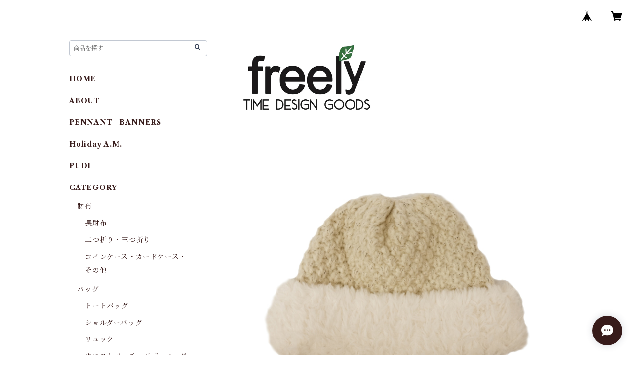

--- FILE ---
content_type: text/html; charset=UTF-8
request_url: https://shop.freely.co.jp/items/79246447/reviews?format=user&score=all&page=1
body_size: 1168
content:
				<li class="review01__listChild">
			<figure class="review01__itemInfo">
				<a href="/items/79246556" class="review01__imgWrap">
					<img src="https://baseec-img-mng.akamaized.net/images/item/origin/c0844715a659ce60a12c6779e033e252.jpg?imformat=generic&q=90&im=Resize,width=146,type=normal" alt="フェイクファー パイロット キャップ【全5色】KSH355" class="review01__img">
				</a>
				<figcaption class="review01__item">
					<i class="review01__iconImg ico--good"></i>
					<p class="review01__itemName">フェイクファー パイロット キャップ【全5色】KSH355</p>
										<p class="review01__itemVariation">BLACK</p>
										<time datetime="2024-11-17" class="review01__date">2024/11/17</time>
				</figcaption>
			</figure><!-- /.review01__itemInfo -->
								</li>
				<li class="review01__listChild">
			<figure class="review01__itemInfo">
				<a href="/items/23803097" class="review01__imgWrap">
					<img src="https://baseec-img-mng.akamaized.net/images/item/origin/c5638c1fc1a43786730d06352243b741.jpg?imformat=generic&q=90&im=Resize,width=146,type=normal" alt="帽子 パイロットキャップ アビエーター フライト キャップ 撥水 耳あて メンズ レディース Keys-193" class="review01__img">
				</a>
				<figcaption class="review01__item">
					<i class="review01__iconImg ico--good"></i>
					<p class="review01__itemName">帽子 パイロットキャップ アビエーター フライト キャップ 撥水 耳あて メンズ レディース Keys-193</p>
										<p class="review01__itemVariation">BLACK</p>
										<time datetime="2022-01-28" class="review01__date">2022/01/28</time>
				</figcaption>
			</figure><!-- /.review01__itemInfo -->
								</li>
				<li class="review01__listChild">
			<figure class="review01__itemInfo">
				<a href="/items/47503112" class="review01__imgWrap">
					<img src="https://baseec-img-mng.akamaized.net/images/item/origin/5c7d594f35f5cc94be423462ab511a77.jpg?imformat=generic&q=90&im=Resize,width=146,type=normal" alt="バッグ ショルダーバッグ スマホポーチ ネックポーチ スマホショルダー キーリール ストラップ Holiday A.M. -157" class="review01__img">
				</a>
				<figcaption class="review01__item">
					<i class="review01__iconImg ico--normal"></i>
					<p class="review01__itemName">バッグ ショルダーバッグ スマホポーチ ネックポーチ スマホショルダー キーリール ストラップ Holiday A.M. -157</p>
										<p class="review01__itemVariation">BLACK</p>
										<time datetime="2022-01-15" class="review01__date">2022/01/15</time>
				</figcaption>
			</figure><!-- /.review01__itemInfo -->
								</li>
				<li class="review01__listChild">
			<figure class="review01__itemInfo">
				<a href="/items/6580582" class="review01__imgWrap">
					<img src="/i/testpro1.png" alt=" メッシュキャップ キャップ 帽子 メンズ レディース ベースボールキャップ 刺繍 ロゴ サーフスタイル Keys-096-WH" class="review01__img">
				</a>
				<figcaption class="review01__item">
					<i class="review01__iconImg ico--normal"></i>
					<p class="review01__itemName"> メッシュキャップ キャップ 帽子 メンズ レディース ベースボールキャップ 刺繍 ロゴ サーフスタイル Keys-096-WH</p>
										<time datetime="2021-12-30" class="review01__date">2021/12/30</time>
				</figcaption>
			</figure><!-- /.review01__itemInfo -->
								</li>
				<li class="review01__listChild">
			<figure class="review01__itemInfo">
				<a href="/items/23803097" class="review01__imgWrap">
					<img src="https://baseec-img-mng.akamaized.net/images/item/origin/c5638c1fc1a43786730d06352243b741.jpg?imformat=generic&q=90&im=Resize,width=146,type=normal" alt="帽子 パイロットキャップ アビエーター フライト キャップ 撥水 耳あて メンズ レディース Keys-193" class="review01__img">
				</a>
				<figcaption class="review01__item">
					<i class="review01__iconImg ico--good"></i>
					<p class="review01__itemName">帽子 パイロットキャップ アビエーター フライト キャップ 撥水 耳あて メンズ レディース Keys-193</p>
										<p class="review01__itemVariation">BLACK</p>
										<time datetime="2021-12-21" class="review01__date">2021/12/21</time>
				</figcaption>
			</figure><!-- /.review01__itemInfo -->
								</li>
				<li class="review01__listChild">
			<figure class="review01__itemInfo">
				<a href="/items/17215537" class="review01__imgWrap">
					<img src="https://baseec-img-mng.akamaized.net/images/item/origin/c766e3b39e9887bfca151631ca835f26.jpg?imformat=generic&q=90&im=Resize,width=146,type=normal" alt="バッグ ショルダーバッグ ショルダー 斜め掛け キャンバス 帆布 フラップショルダーバッグ HolidayA.M.-106" class="review01__img">
				</a>
				<figcaption class="review01__item">
					<i class="review01__iconImg ico--good"></i>
					<p class="review01__itemName">バッグ ショルダーバッグ ショルダー 斜め掛け キャンバス 帆布 フラップショルダーバッグ HolidayA.M.-106</p>
										<p class="review01__itemVariation">BLACK</p>
										<time datetime="2021-01-07" class="review01__date">2021/01/07</time>
				</figcaption>
			</figure><!-- /.review01__itemInfo -->
								</li>
				<li class="review01__listChild">
			<figure class="review01__itemInfo">
				<a href="/items/17225739" class="review01__imgWrap">
					<img src="https://baseec-img-mng.akamaized.net/images/item/origin/f33940f184f5b4bc3067331fa4041fdc.jpg?imformat=generic&q=90&im=Resize,width=146,type=normal" alt="パスケース ICカード リール付き コインケース 小銭入れ 定期入れ ホリデーエーエム HolidayA.M.-082" class="review01__img">
				</a>
				<figcaption class="review01__item">
					<i class="review01__iconImg ico--good"></i>
					<p class="review01__itemName">パスケース ICカード リール付き コインケース 小銭入れ 定期入れ ホリデーエーエム HolidayA.M.-082</p>
										<p class="review01__itemVariation">GREEN</p>
										<time datetime="2020-10-22" class="review01__date">2020/10/22</time>
				</figcaption>
			</figure><!-- /.review01__itemInfo -->
								</li>
				<li class="review01__listChild">
			<figure class="review01__itemInfo">
				<a href="/items/23521084" class="review01__imgWrap">
					<img src="https://baseec-img-mng.akamaized.net/images/item/origin/69341b562ed4d5ea33d5c3afd045b5ed.jpg?imformat=generic&q=90&im=Resize,width=146,type=normal" alt="バッグ トートバッグ メンズ レディース 巾着 コーデュロイ 布 2WAY ホリデーエーエム HolidayA.M.-114" class="review01__img">
				</a>
				<figcaption class="review01__item">
					<i class="review01__iconImg ico--good"></i>
					<p class="review01__itemName">バッグ トートバッグ メンズ レディース 巾着 コーデュロイ 布 2WAY ホリデーエーエム HolidayA.M.-114</p>
										<p class="review01__itemVariation">BEIGE</p>
										<time datetime="2020-09-20" class="review01__date">2020/09/20</time>
				</figcaption>
			</figure><!-- /.review01__itemInfo -->
								</li>
				<li class="review01__listChild">
			<figure class="review01__itemInfo">
				<a href="/items/23354764" class="review01__imgWrap">
					<img src="https://baseec-img-mng.akamaized.net/images/item/origin/1e63a6e1ee3684c1ef62e09df94387f0.jpg?imformat=generic&q=90&im=Resize,width=146,type=normal" alt="帽子 キャップ メンズ レディース ベースボールキャップ サテン生地 CAMP 春 夏 秋 冬 キーズ Keys-189" class="review01__img">
				</a>
				<figcaption class="review01__item">
					<i class="review01__iconImg ico--good"></i>
					<p class="review01__itemName">帽子 キャップ メンズ レディース ベースボールキャップ サテン生地 CAMP 春 夏 秋 冬 キーズ Keys-189</p>
										<p class="review01__itemVariation">BLACK</p>
										<time datetime="2020-09-20" class="review01__date">2020/09/20</time>
				</figcaption>
			</figure><!-- /.review01__itemInfo -->
								</li>
				<li class="review01__listChild">
			<figure class="review01__itemInfo">
				<a href="/items/23354764" class="review01__imgWrap">
					<img src="https://baseec-img-mng.akamaized.net/images/item/origin/1e63a6e1ee3684c1ef62e09df94387f0.jpg?imformat=generic&q=90&im=Resize,width=146,type=normal" alt="帽子 キャップ メンズ レディース ベースボールキャップ サテン生地 CAMP 春 夏 秋 冬 キーズ Keys-189" class="review01__img">
				</a>
				<figcaption class="review01__item">
					<i class="review01__iconImg ico--good"></i>
					<p class="review01__itemName">帽子 キャップ メンズ レディース ベースボールキャップ サテン生地 CAMP 春 夏 秋 冬 キーズ Keys-189</p>
										<p class="review01__itemVariation">BEIGE</p>
										<time datetime="2020-09-20" class="review01__date">2020/09/20</time>
				</figcaption>
			</figure><!-- /.review01__itemInfo -->
						<p class="review01__comment">到着が凄く早くデザインも可愛くてとても良かったです！</p>
								</li>
				<li class="review01__listChild">
			<figure class="review01__itemInfo">
				<a href="/items/26189812" class="review01__imgWrap">
					<img src="https://baseec-img-mng.akamaized.net/images/item/origin/01a6d5316ffd401e9a50b7d67f34b4fd.jpg?imformat=generic&q=90&im=Resize,width=146,type=normal" alt="バッグ ショルダーバッグ トートバッグ 2WAY レディース メンズ 布 キャンバス 帆布 A4 HolidayA.M. -132" class="review01__img">
				</a>
				<figcaption class="review01__item">
					<i class="review01__iconImg ico--good"></i>
					<p class="review01__itemName">バッグ ショルダーバッグ トートバッグ 2WAY レディース メンズ 布 キャンバス 帆布 A4 HolidayA.M. -132</p>
										<p class="review01__itemVariation">BLACK</p>
										<time datetime="2020-03-30" class="review01__date">2020/03/30</time>
				</figcaption>
			</figure><!-- /.review01__itemInfo -->
								</li>
				<li class="review01__listChild">
			<figure class="review01__itemInfo">
				<a href="/items/5554195" class="review01__imgWrap">
					<img src="https://baseec-img-mng.akamaized.net/images/item/origin/609d08aadb1aae8d1cf392bbbd786857.jpg?imformat=generic&q=90&im=Resize,width=146,type=normal" alt="バッグ トートバッグ メンズ レディース キャンバス 帆布 サーフ カリフォルニア ロゴ ランドリーバッグ エコバッグ キーズ Keys-068" class="review01__img">
				</a>
				<figcaption class="review01__item">
					<i class="review01__iconImg ico--good"></i>
					<p class="review01__itemName">バッグ トートバッグ メンズ レディース キャンバス 帆布 サーフ カリフォルニア ロゴ ランドリーバッグ エコバッグ キーズ Keys-068</p>
										<p class="review01__itemVariation">BLACK-ブラック</p>
										<time datetime="2018-07-09" class="review01__date">2018/07/09</time>
				</figcaption>
			</figure><!-- /.review01__itemInfo -->
								</li>
		